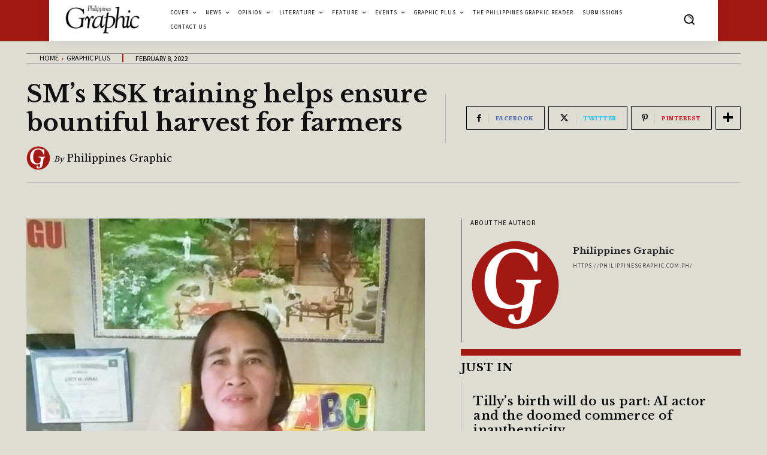

--- FILE ---
content_type: text/html; charset=utf-8
request_url: https://www.google.com/recaptcha/api2/aframe
body_size: 265
content:
<!DOCTYPE HTML><html><head><meta http-equiv="content-type" content="text/html; charset=UTF-8"></head><body><script nonce="-inx7-H0mabjby42CrMH4Q">/** Anti-fraud and anti-abuse applications only. See google.com/recaptcha */ try{var clients={'sodar':'https://pagead2.googlesyndication.com/pagead/sodar?'};window.addEventListener("message",function(a){try{if(a.source===window.parent){var b=JSON.parse(a.data);var c=clients[b['id']];if(c){var d=document.createElement('img');d.src=c+b['params']+'&rc='+(localStorage.getItem("rc::a")?sessionStorage.getItem("rc::b"):"");window.document.body.appendChild(d);sessionStorage.setItem("rc::e",parseInt(sessionStorage.getItem("rc::e")||0)+1);localStorage.setItem("rc::h",'1768838211998');}}}catch(b){}});window.parent.postMessage("_grecaptcha_ready", "*");}catch(b){}</script></body></html>